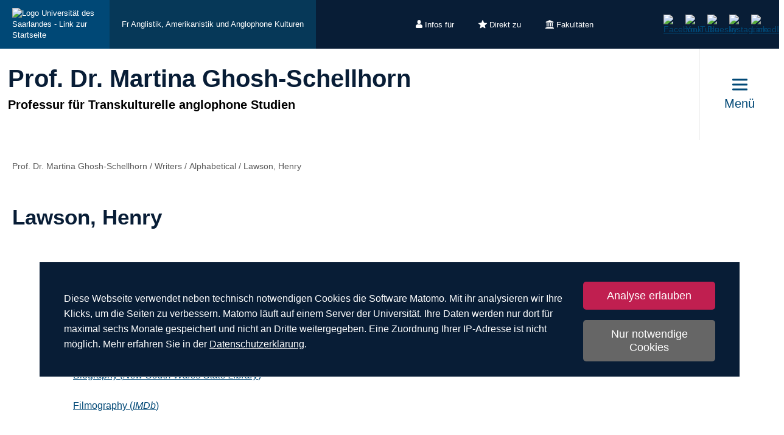

--- FILE ---
content_type: text/html; charset=utf-8
request_url: https://www.uni-saarland.de/lehrstuhl/ghosh-schellhorn/writers/alphabetical/lawson-henry.html
body_size: 11554
content:
<!DOCTYPE html>
<html lang="de">
<head>

<meta charset="utf-8">
<!-- 
	This website is powered by TYPO3 - inspiring people to share!
	TYPO3 is a free open source Content Management Framework initially created by Kasper Skaarhoj and licensed under GNU/GPL.
	TYPO3 is copyright 1998-2026 of Kasper Skaarhoj. Extensions are copyright of their respective owners.
	Information and contribution at https://typo3.org/
-->

<base href="https://www.uni-saarland.de">

<title>Lawson, Henry | Prof. Dr. Martina Ghosh-Schellhorn | Universität des Saarlandes</title>
<meta http-equiv="x-ua-compatible" content="IE=edge">
<meta name="generator" content="TYPO3 CMS">
<meta name="viewport" content="width=device-width, initial-scale=1, viewport-fit=cover">
<meta name="robots" content="index,follow">
<meta name="author" content="Universität des Saarlandes">
<meta property="og:title" content="Lawson, Henry">
<meta name="twitter:card" content="summary">
<meta name="apple-mobile-web-app-capable" content="no">

<script nonce=''>
            window.dataLayer = window.dataLayer || [];
            function gtag(){dataLayer.push(arguments);}
    
            gtag('consent', 'default', {
              'ad_storage': 'denied',
              'ad_user_data': 'denied',
              'ad_personalization': 'denied',
              'analytics_storage': 'denied'
            });
            </script>
            
<script id="om-cookie-consent" type="application/json">{"group-1":{"gtm":"matomo","cookie-1":{"body":["<!-- Matomo -->\n<script>\n   function isCorrectEnvironment() {\n       return window.TYPO3_ENV === 'Development\/Staging' || window.TYPO3_ENV === 'Development\/V12';\n   }\n  \n   if (!isCorrectEnvironment()) {\n       var _paq = window._paq = window._paq || [];\n           \/* tracker methods like \"setCustomDimension\" should be called before \"trackPageView\" *\/\n       _paq.push(['trackPageView']);\n       _paq.push(['enableLinkTracking']);\n       (function() {\n           var u=\"https:\/\/statistics.uni-saarland.de\/\";\n           _paq.push(['setTrackerUrl', u+'matomo.php']);\n           _paq.push(['setSiteId', '1']);\n           var d=document, g=d.createElement('script'), s=d.getElementsByTagName('script')[0];\n           g.async=true; g.src=u+'matomo.js'; s.parentNode.insertBefore(g,s);\n       })();\n   }\n   \n   if (isCorrectEnvironment()) {\n       var omCookieScript = document.getElementById('om-cookie-consent');\n       if (omCookieScript) {\n           omCookieScript.parentNode.removeChild(omCookieScript);\n       }\n   }\n<\/script>\n<!-- End Matomo Code -->"]}}}</script>
<link rel="preload" href="/typo3conf/ext/uni_saarland/Resources/Public/Fonts/Open-sans/OpenSans-Regular.woff2"
      as="font" type="font/woff2" crossorigin="anonymous">
<link rel="preload" href="/typo3conf/ext/uni_saarland/Resources/Public/Fonts/Open-sans/OpenSans-SemiBold.woff2"
      as="font" type="font/woff2" crossorigin="anonymous">
<link rel="preload" href="/typo3conf/ext/uni_saarland/Resources/Public/Fonts/Open-sans/OpenSans-ExtraBold.woff2"
      as="font" type="font/woff2" crossorigin="anonymous">
  
<link rel="preload" href="/typo3conf/ext/uni_saarland/Resources/Public/Fonts/Saarland-Icons/saarland-icons.woff"
      as="font" type="font/woff" crossorigin="anonymous">
      <link rel="icon" href="/typo3conf/ext/uni_saarland/Resources/Public/Icons/Favicon/favicon.ico">
      <link rel="apple-touch-icon" sizes="180x180" href="/typo3conf/ext/uni_saarland/Resources/Public/Icons/Favicon/apple-touch-icon.png">
      <link rel="icon" type="image/png" sizes="32x32" href="/typo3conf/ext/uni_saarland/Resources/Public/Icons/Favicon/favicon-32x32.png">
      <link rel="icon" type="image/png" sizes="16x16" href="/typo3conf/ext/uni_saarland/Resources/Public/Icons/Favicon/favicon-16x16.png">
      <link rel="manifest" href="/manifest.json">
      <link rel="mask-icon" href="/typo3conf/ext/uni_saarland/Resources/Public/Icons/Favicon/safari-pinned-tab.svg">
      <meta name="msapplication-TileColor" content="#da532c">
      <link rel="msapplication-config" href="/typo3conf/ext/uni_saarland/Resources/Public/Icons/Favicon/browserconfig.xml">
      <meta name="theme-color" content="#ffffff">
<link rel="canonical" href="https://www.uni-saarland.de/lehrstuhl/ghosh-schellhorn/writers/alphabetical/lawson-henry.html"/>


<link rel="stylesheet" href="/typo3temp/assets/css/style.css?1769146212" media="all" outputstyle="compressed" formatter="WapplerSystems\WsScss\Formatter\Autoprefixer">



<script src="/typo3temp/assets/compressed/merged-573e20a1e08b0eff4bfbd97626f00123.js?1757566100"></script>

<!--###POSTJSMARKER###-->
</head>
<body>

    <div id="skiplinks">
    <a href="/lehrstuhl/ghosh-schellhorn/writers/alphabetical/lawson-henry.html#content" class="sr-only sr-only-focusable">Zum Inhalt springen</a>
    <a class="sr-only sr-only-focusable" href="/suche.html">Zur Suche springen</a>
    <a href="/lehrstuhl/ghosh-schellhorn/writers/alphabetical/lawson-henry.html#footer" class="sr-only sr-only-focusable">Zum Fuss der Seite springen</a>
    
</div>
    <div class="head">
        
    

    <header class="header central">
        
    
            <div class="header__top-bar header__top-bar--decentral">
                
    <div class="header__top-bar--back-wrapper">
        <a aria-label="Zur Uni-Startseite" class="header__top-bar--back-button" title="Universität des Saarlandes" href="/start.html">
            <img class="logo--complete" alt="Logo Universität des Saarlandes - Link zur Startseite" src="/typo3conf/ext/uni_saarland/Resources/Public/Images/UdS_Logo_weiss.svg" width="408" height="163" />
        </a>
        
            <a href="/fachrichtung/anglistik.html" class="header__top-bar--back-button dark">Fr Anglistik, Amerikanistik und Anglophone Kulturen</a>
        
    </div>

                
	
		<ul class="header__top-bar--meta-nav">
			
				
						<li class="header__top-bar--meta-nav-item meta-nav__has-sub">
							<a href="/meta/infos-fuer.html">
								<img src="/fileadmin/upload/admin/info.svg" width="11" height="14" alt="" />Infos für
							</a>
							<ul class="header__top-bar--meta-nav-submenu">
								
									
											<li><a href="/studium/orientierung.html">Studieninteressierte</a></li>
										
								
									
											<li><a href="/studieren/studienbeginn.html">Erstsemester</a></li>
										
								
									
											<li><a href="/studium/organisation.html">Studierende</a></li>
										
								
									
											<li><a href="/studium/orientierung/schueler.html">Schülerinnen &amp; Schüler</a></li>
										
								
									
											<li><a href="/universitaet/aktuell.html">Presse</a></li>
										
								
									
											<li><a href="/forschung/kultur.html">Unternehmen</a></li>
										
								
									
											<li><a href="/global/alumni.html">Alumni</a></li>
										
								
									
											<li><a href="/intern.html">Uni-Beschäftigte</a></li>
										
								
							</ul>
						</li>
					
			
				
						<li class="header__top-bar--meta-nav-item meta-nav__has-sub">
							<a href="/meta/direkt-zu.html">
								<img src="/fileadmin/upload/admin/stern.svg" width="14" height="14" alt="" />Direkt zu
							</a>
							<ul class="header__top-bar--meta-nav-submenu">
								
									
											<li><a href="/studium/angebot.html">Studienangebot</a></li>
										
								
									
											<li><a href="/studium/bewerbung.html">Bewerben &amp; Einschreiben</a></li>
										
								
									
											<li><a href="/studium/organisation.html">Studienorganisation</a></li>
										
								
									
											<li><a target="_blank" href="https://moodle.uni-saarland.de/" rel="noreferrer">Moodle</a></li>
										
								
									
											<li><a href="/einrichtung/hochschulsport.html">Hochschulsport</a></li>
										
								
									
											<li><a href="/einrichtung/zell.html">Gasthörerstudium</a></li>
										
								
									
											<li><a href="/dezernat/p.html">Personalabteilung</a></li>
										
								
									
											<li><a href="/verwaltung/stellen.html">Stellenausschreibungen</a></li>
										
								
									
											<li><a target="_blank" href="https://unisaarlandde.sharepoint.com/" rel="noreferrer">Intranet (SharePoint)</a></li>
										
								
							</ul>
						</li>
					
			
				
						<li class="header__top-bar--meta-nav-item meta-nav__has-sub">
							<a href="/meta/fakultaeten.html">
								<img src="/fileadmin/upload/admin/fak.svg" width="14" height="14" alt="" />Fakultäten
							</a>
							<ul class="header__top-bar--meta-nav-submenu">
								
									
											<li><a href="/universitaet/organisation/fakultaeten.html">Alle Fakultäten</a></li>
										
								
									
											<li><a href="/fakultaet/hw.html">Fakultät HW</a></li>
										
								
									
											<li><a href="/fakultaet/m.html">Fakultät M</a></li>
										
								
									
											<li><a href="/fakultaet/mi.html">Fakultät MI</a></li>
										
								
									
											<li><a href="/fakultaet/nt.html">Fakultät NT</a></li>
										
								
									
											<li><a href="/fakultaet/p.html">Fakultät P</a></li>
										
								
									
											<li><a href="/fakultaet/r.html">Fakultät R</a></li>
										
								
							</ul>
						</li>
					
			
		</ul>
	

                
    <a aria-label="Suche starten" class="header__top-bar--search-icon" href="/suche.html">
    </a>

                



                
    
    <ul class="header__top-bar--socialmedia">
        
            
                <li>
                    <a title="Facebook" target="_blank" href="https://www.facebook.com/Saarland.University">
                        <img alt="Facebook" src="/typo3conf/ext/uni_saarland/Resources/Public/Icons/facebook.svg" width="8" height="16" />
                    </a>
                </li>
            
        
            
                <li>
                    <a title="YouTube" target="_blank" href="https://www.youtube.com/user/SaarlandUni">
                        <img alt="YouTube" src="/typo3conf/ext/uni_saarland/Resources/Public/Icons/youtube.svg" width="22" height="16" />
                    </a>
                </li>
            
        
            
                <li>
                    <a title="Bluesky" target="_blank" href="https://bsky.app/profile/uni-saarland.de">
                        <img alt="Bluesky" src="/typo3conf/ext/uni_saarland/Resources/Public/Icons/bluesky.svg" width="19" height="16" />
                    </a>
                </li>
            
        
            
                <li>
                    <a title="Instagram" target="_blank" href="https://www.instagram.com/uni_saarland/">
                        <img alt="Instagram" src="/typo3conf/ext/uni_saarland/Resources/Public/Icons/Instagram.svg" width="16" height="16" />
                    </a>
                </li>
            
        
            
                <li>
                    <a title="LinkedIn" target="_blank" href="https://de.linkedin.com/school/saarland-university/">
                        <img alt="LinkedIn" src="/typo3conf/ext/uni_saarland/Resources/Public/Icons/linkedin.svg" width="16" height="16" />
                    </a>
                </li>
            
        
    </ul>

            </div>
        

        
                
    <div class="header__main-bar">
        <div class="header__main-bar--logo-title-wrapper">
            
    
    <div class="header__main-bar--keinlogo header__main-bar--keinlogo--decentralized">
        <span></span>
    </div>

            
                <div class="header__main-bar--title">
                    <a href="/lehrstuhl/ghosh-schellhorn.html">
                        <p class="h1">Prof. Dr. Martina Ghosh-Schellhorn</p>
                        <p class="h4">Professur für Transkulturelle anglophone Studien</p>
                    </a>
                </div>
            
        </div>
        
                <a href="#" class="burgericon burgericon--decentralized">
                    <div class="burgericon__button not-active">
                        <div class="icons">
                            <span></span>
                            <span></span>
                            <span></span>
                        </div>
                        <span class="title">Menü</span>
                    </div>
                </a>
            
        <div class="menu-layer">
    <button class="menu-layer__close-button" tabindex="0" title="Menü schließen" aria-label="Menü schließen" aria-haspopup="menu">&nbsp;</button>
     <div class="menu-layer__content-wrapper">
            <div class="menu-layer__top-navigation">
                <div class="menu-layer__left-content"></div>
                <div class="menu-layer__mid-content">
                    <div class="menu-layer__second-level-wrapper menu-layer__second-level-wrapper--open">
                        <div class="grid">
                            
                                <div class="grid__column grid__column--xs-3">
                                    <div class="menu-layer__menu-block menu-block no-sub">
                                        <ul class="menu-block__list-lvl-2">
                                            <li class="menu-block__lvl-2-item ">
                                                <a href="/lehrstuhl/ghosh-schellhorn/tas-transcultural-anglophone-studies.html" title="TAS - Transcultural Anglophone Studies" class="menu-block__lvl-2-link">
                                                    TAS - Transcultural Anglophone Studies
                                                </a>
                                                <hr class="menu-block__hr" />
                                                
                                            </li>
                                        </ul>
                                    </div>
                                </div>
                            
                                <div class="grid__column grid__column--xs-3">
                                    <div class="menu-layer__menu-block menu-block no-sub">
                                        <ul class="menu-block__list-lvl-2">
                                            <li class="menu-block__lvl-2-item ">
                                                <a href="/lehrstuhl/ghosh-schellhorn/about-tas.html" title="About TAS" class="menu-block__lvl-2-link">
                                                    About TAS
                                                </a>
                                                <hr class="menu-block__hr" />
                                                
                                            </li>
                                        </ul>
                                    </div>
                                </div>
                            
                                <div class="grid__column grid__column--xs-3">
                                    <div class="menu-layer__menu-block menu-block no-sub">
                                        <ul class="menu-block__list-lvl-2">
                                            <li class="menu-block__lvl-2-item ">
                                                <a href="/lehrstuhl/ghosh-schellhorn/news.html" title="News" class="menu-block__lvl-2-link">
                                                    News
                                                </a>
                                                <hr class="menu-block__hr" />
                                                
                                            </li>
                                        </ul>
                                    </div>
                                </div>
                            
                                <div class="grid__column grid__column--xs-3">
                                    <div class="menu-layer__menu-block menu-block ">
                                        <ul class="menu-block__list-lvl-2">
                                            <li class="menu-block__lvl-2-item  menu-block__lvl-2-item--has-sub">
                                                <a href="/lehrstuhl/ghosh-schellhorn/people.html" title="People" class="menu-block__lvl-2-link">
                                                    People
                                                </a>
                                                <hr class="menu-block__hr" />
                                                
                                                    <ul class="menu-block__list-lvl-3">
                                                        
                                                            <li class="menu-block__lvl-3-item ">
                                                                <a href="/lehrstuhl/ghosh-schellhorn/people/alumni.html" title="Alumni" class="menu-block__lvl-3-link">
                                                                    Alumni
                                                                </a>
                                                            </li>
                                                        
                                                            <li class="menu-block__lvl-3-item ">
                                                                <a href="/lehrstuhl/ghosh-schellhorn/people/research-activities.html" title="Research Activities" class="menu-block__lvl-3-link">
                                                                    Research Activities
                                                                </a>
                                                            </li>
                                                        
                                                    </ul>
                                                
                                            </li>
                                        </ul>
                                    </div>
                                </div>
                            
                                <div class="grid__column grid__column--xs-3">
                                    <div class="menu-layer__menu-block menu-block ">
                                        <ul class="menu-block__list-lvl-2">
                                            <li class="menu-block__lvl-2-item  menu-block__lvl-2-item--has-sub">
                                                <a href="/lehrstuhl/ghosh-schellhorn/publications.html" title="Publications" class="menu-block__lvl-2-link">
                                                    Publications
                                                </a>
                                                <hr class="menu-block__hr" />
                                                
                                                    <ul class="menu-block__list-lvl-3">
                                                        
                                                            <li class="menu-block__lvl-3-item ">
                                                                <a href="/lehrstuhl/ghosh-schellhorn/publications/articles-reviews-interviews.html" title="Articles, Reviews, Interviews" class="menu-block__lvl-3-link">
                                                                    Articles, Reviews, Interviews
                                                                </a>
                                                            </li>
                                                        
                                                            <li class="menu-block__lvl-3-item ">
                                                                <a href="/lehrstuhl/ghosh-schellhorn/publications/online-bibliography.html" title="Online Bibliography" class="menu-block__lvl-3-link">
                                                                    Online Bibliography
                                                                </a>
                                                            </li>
                                                        
                                                    </ul>
                                                
                                            </li>
                                        </ul>
                                    </div>
                                </div>
                            
                                <div class="grid__column grid__column--xs-3">
                                    <div class="menu-layer__menu-block menu-block ">
                                        <ul class="menu-block__list-lvl-2">
                                            <li class="menu-block__lvl-2-item  menu-block__lvl-2-item--has-sub">
                                                <a href="/lehrstuhl/ghosh-schellhorn/your-studies.html" title="Your Studies" class="menu-block__lvl-2-link">
                                                    Your Studies
                                                </a>
                                                <hr class="menu-block__hr" />
                                                
                                                    <ul class="menu-block__list-lvl-3">
                                                        
                                                            <li class="menu-block__lvl-3-item ">
                                                                <a href="/lehrstuhl/ghosh-schellhorn/your-studies/courses.html" title="Courses" class="menu-block__lvl-3-link">
                                                                    Courses
                                                                </a>
                                                            </li>
                                                        
                                                            <li class="menu-block__lvl-3-item  menu-block__lvl-3-item--has-sub">
                                                                <a href="/lehrstuhl/ghosh-schellhorn/your-studies/past-courses.html" title="Past Courses" class="menu-block__lvl-3-link">
                                                                    Past Courses
                                                                </a>
                                                            </li>
                                                        
                                                            <li class="menu-block__lvl-3-item ">
                                                                <a href="/lehrstuhl/ghosh-schellhorn/your-studies/documents.html" title="Documents" class="menu-block__lvl-3-link">
                                                                    Documents
                                                                </a>
                                                            </li>
                                                        
                                                            <li class="menu-block__lvl-3-item ">
                                                                <a href="/lehrstuhl/ghosh-schellhorn/your-studies/study-skills.html" title="Study Skills" class="menu-block__lvl-3-link">
                                                                    Study Skills
                                                                </a>
                                                            </li>
                                                        
                                                            <li class="menu-block__lvl-3-item ">
                                                                <a href="/lehrstuhl/ghosh-schellhorn/your-studies/going-abroad.html" title="Going Abroad" class="menu-block__lvl-3-link">
                                                                    Going Abroad
                                                                </a>
                                                            </li>
                                                        
                                                            <li class="menu-block__lvl-3-item ">
                                                                <a href="/lehrstuhl/ghosh-schellhorn/your-studies/scholarly-research.html" title="Scholarly Research" class="menu-block__lvl-3-link">
                                                                    Scholarly Research
                                                                </a>
                                                            </li>
                                                        
                                                    </ul>
                                                
                                            </li>
                                        </ul>
                                    </div>
                                </div>
                            
                                <div class="grid__column grid__column--xs-3">
                                    <div class="menu-layer__menu-block menu-block ">
                                        <ul class="menu-block__list-lvl-2">
                                            <li class="menu-block__lvl-2-item  menu-block__lvl-2-item--has-sub">
                                                <a href="/lehrstuhl/ghosh-schellhorn/tas-materials-for-researchers.html" title="TAS Materials for Researchers" class="menu-block__lvl-2-link">
                                                    TAS Materials for Researchers
                                                </a>
                                                <hr class="menu-block__hr" />
                                                
                                                    <ul class="menu-block__list-lvl-3">
                                                        
                                                            <li class="menu-block__lvl-3-item ">
                                                                <a href="/lehrstuhl/ghosh-schellhorn/tas-materials-for-researchers/audiovisual-resources.html" title="Audiovisual Resources" class="menu-block__lvl-3-link">
                                                                    Audiovisual Resources
                                                                </a>
                                                            </li>
                                                        
                                                            <li class="menu-block__lvl-3-item ">
                                                                <a href="/lehrstuhl/ghosh-schellhorn/tas-materials-for-researchers/dictionaries.html" title="Dictionaries" class="menu-block__lvl-3-link">
                                                                    Dictionaries
                                                                </a>
                                                            </li>
                                                        
                                                            <li class="menu-block__lvl-3-item ">
                                                                <a href="/lehrstuhl/ghosh-schellhorn/tas-materials-for-researchers/journals.html" title="Journals" class="menu-block__lvl-3-link">
                                                                    Journals
                                                                </a>
                                                            </li>
                                                        
                                                            <li class="menu-block__lvl-3-item ">
                                                                <a href="/lehrstuhl/ghosh-schellhorn/tas-materials-for-researchers/images.html" title="Images" class="menu-block__lvl-3-link">
                                                                    Images
                                                                </a>
                                                            </li>
                                                        
                                                            <li class="menu-block__lvl-3-item ">
                                                                <a href="/lehrstuhl/ghosh-schellhorn/tas-materials-for-researchers/literature-culture.html" title="Literature &amp; Culture" class="menu-block__lvl-3-link">
                                                                    Literature &amp; Culture
                                                                </a>
                                                            </li>
                                                        
                                                            <li class="menu-block__lvl-3-item ">
                                                                <a href="/lehrstuhl/ghosh-schellhorn/tas-materials-for-researchers/reference-portals.html" title="Reference Portals" class="menu-block__lvl-3-link">
                                                                    Reference Portals
                                                                </a>
                                                            </li>
                                                        
                                                            <li class="menu-block__lvl-3-item ">
                                                                <a href="/lehrstuhl/ghosh-schellhorn/tas-materials-for-researchers/researching-tas.html" title="Researching TAS" class="menu-block__lvl-3-link">
                                                                    Researching TAS
                                                                </a>
                                                            </li>
                                                        
                                                            <li class="menu-block__lvl-3-item ">
                                                                <a href="/lehrstuhl/ghosh-schellhorn/tas-materials-for-researchers/social-sciences.html" title="Social Sciences" class="menu-block__lvl-3-link">
                                                                    Social Sciences
                                                                </a>
                                                            </li>
                                                        
                                                            <li class="menu-block__lvl-3-item ">
                                                                <a href="/lehrstuhl/ghosh-schellhorn/tas-materials-for-researchers/slavery.html" title="Slavery" class="menu-block__lvl-3-link">
                                                                    Slavery
                                                                </a>
                                                            </li>
                                                        
                                                    </ul>
                                                
                                            </li>
                                        </ul>
                                    </div>
                                </div>
                            
                                <div class="grid__column grid__column--xs-3">
                                    <div class="menu-layer__menu-block menu-block ">
                                        <ul class="menu-block__list-lvl-2">
                                            <li class="menu-block__lvl-2-item  menu-block__lvl-2-item--has-sub menu-block__lvl-2-item--active">
                                                <a href="/lehrstuhl/ghosh-schellhorn/writers.html" title="Writers" class="menu-block__lvl-2-link">
                                                    Writers
                                                </a>
                                                <hr class="menu-block__hr" />
                                                
                                                    <ul class="menu-block__list-lvl-3">
                                                        
                                                            <li class="menu-block__lvl-3-item  menu-block__lvl-3-item--has-sub menu-block__lvl-3-item--active">
                                                                <a href="/lehrstuhl/ghosh-schellhorn/writers/alphabetical.html" title="Alphabetical" class="menu-block__lvl-3-link">
                                                                    Alphabetical
                                                                </a>
                                                            </li>
                                                        
                                                    </ul>
                                                
                                            </li>
                                        </ul>
                                    </div>
                                </div>
                            
                                <div class="grid__column grid__column--xs-3">
                                    <div class="menu-layer__menu-block menu-block ">
                                        <ul class="menu-block__list-lvl-2">
                                            <li class="menu-block__lvl-2-item  menu-block__lvl-2-item--has-sub">
                                                <a href="/lehrstuhl/ghosh-schellhorn/projects.html" title="Projects" class="menu-block__lvl-2-link">
                                                    Projects
                                                </a>
                                                <hr class="menu-block__hr" />
                                                
                                                    <ul class="menu-block__list-lvl-3">
                                                        
                                                            <li class="menu-block__lvl-3-item ">
                                                                <a href="/lehrstuhl/ghosh-schellhorn/projects/british-government-houses.html" title="British Government Houses" class="menu-block__lvl-3-link">
                                                                    British Government Houses
                                                                </a>
                                                            </li>
                                                        
                                                            <li class="menu-block__lvl-3-item ">
                                                                <a href="/lehrstuhl/ghosh-schellhorn/projects/transcultural-knowledges.html" title="Transcultural Knowledges" class="menu-block__lvl-3-link">
                                                                    Transcultural Knowledges
                                                                </a>
                                                            </li>
                                                        
                                                            <li class="menu-block__lvl-3-item ">
                                                                <a href="/lehrstuhl/ghosh-schellhorn/projects/transcultura-network.html" title="Transcultura Network" class="menu-block__lvl-3-link">
                                                                    Transcultura Network
                                                                </a>
                                                            </li>
                                                        
                                                    </ul>
                                                
                                            </li>
                                        </ul>
                                    </div>
                                </div>
                            
                                <div class="grid__column grid__column--xs-3">
                                    <div class="menu-layer__menu-block menu-block ">
                                        <ul class="menu-block__list-lvl-2">
                                            <li class="menu-block__lvl-2-item  menu-block__lvl-2-item--has-sub">
                                                <a href="/lehrstuhl/ghosh-schellhorn/archive.html" title="Archive" class="menu-block__lvl-2-link">
                                                    Archive
                                                </a>
                                                <hr class="menu-block__hr" />
                                                
                                                    <ul class="menu-block__list-lvl-3">
                                                        
                                                            <li class="menu-block__lvl-3-item ">
                                                                <a href="/lehrstuhl/ghosh-schellhorn/archive/associations.html" title="Associations" class="menu-block__lvl-3-link">
                                                                    Associations
                                                                </a>
                                                            </li>
                                                        
                                                            <li class="menu-block__lvl-3-item ">
                                                                <a href="/lehrstuhl/ghosh-schellhorn/archive/reading-list.html" title="Reading List" class="menu-block__lvl-3-link">
                                                                    Reading List
                                                                </a>
                                                            </li>
                                                        
                                                            <li class="menu-block__lvl-3-item ">
                                                                <a href="/lehrstuhl/ghosh-schellhorn/archive/dr-soenke-zehle.html" title="Dr. Soenke Zehle" class="menu-block__lvl-3-link">
                                                                    Dr. Soenke Zehle
                                                                </a>
                                                            </li>
                                                        
                                                            <li class="menu-block__lvl-3-item ">
                                                                <a href="/lehrstuhl/ghosh-schellhorn/archive/excursions.html" title="Excursions" class="menu-block__lvl-3-link">
                                                                    Excursions
                                                                </a>
                                                            </li>
                                                        
                                                            <li class="menu-block__lvl-3-item ">
                                                                <a href="/lehrstuhl/ghosh-schellhorn/archive/afrikanische-filmtage.html" title="Afrikanische Filmtage" class="menu-block__lvl-3-link">
                                                                    Afrikanische Filmtage
                                                                </a>
                                                            </li>
                                                        
                                                            <li class="menu-block__lvl-3-item ">
                                                                <a href="/lehrstuhl/ghosh-schellhorn/archive/peripheral-centres-central-peripheries.html" title="Peripheral Centres - Central Peripheries" class="menu-block__lvl-3-link">
                                                                    Peripheral Centres - Central Peripheries
                                                                </a>
                                                            </li>
                                                        
                                                            <li class="menu-block__lvl-3-item  menu-block__lvl-3-item--has-sub">
                                                                <a href="/lehrstuhl/ghosh-schellhorn/archive/transcultural-media-studies-project.html" title="Transcultural Media Studies Project" class="menu-block__lvl-3-link">
                                                                    Transcultural Media Studies Project
                                                                </a>
                                                            </li>
                                                        
                                                            <li class="menu-block__lvl-3-item  menu-block__lvl-3-item--has-sub">
                                                                <a href="/lehrstuhl/ghosh-schellhorn/archive/guest-lecturers-fellows.html" title="Guest Lecturers &amp; Fellows" class="menu-block__lvl-3-link">
                                                                    Guest Lecturers &amp; Fellows
                                                                </a>
                                                            </li>
                                                        
                                                            <li class="menu-block__lvl-3-item ">
                                                                <a href="/lehrstuhl/ghosh-schellhorn/archive/list-of-tutors.html" title="List of Tutors" class="menu-block__lvl-3-link">
                                                                    List of Tutors
                                                                </a>
                                                            </li>
                                                        
                                                            <li class="menu-block__lvl-3-item ">
                                                                <a href="/lehrstuhl/ghosh-schellhorn/archive/leseliste.html" title="Leseliste" class="menu-block__lvl-3-link">
                                                                    Leseliste
                                                                </a>
                                                            </li>
                                                        
                                                            <li class="menu-block__lvl-3-item  menu-block__lvl-3-item--has-sub">
                                                                <a href="/lehrstuhl/ghosh-schellhorn/archive/tas-datenbank.html" title="TAS Datenbank" class="menu-block__lvl-3-link">
                                                                    TAS Datenbank
                                                                </a>
                                                            </li>
                                                        
                                                            <li class="menu-block__lvl-3-item  menu-block__lvl-3-item--has-sub">
                                                                <a href="/lehrstuhl/ghosh-schellhorn/archive/countries.html" title="Countries" class="menu-block__lvl-3-link">
                                                                    Countries
                                                                </a>
                                                            </li>
                                                        
                                                    </ul>
                                                
                                            </li>
                                        </ul>
                                    </div>
                                </div>
                            
                                <div class="grid__column grid__column--xs-3">
                                    <div class="menu-layer__menu-block menu-block no-sub">
                                        <ul class="menu-block__list-lvl-2">
                                            <li class="menu-block__lvl-2-item ">
                                                <a href="https://www.uni-saarland.de/fachrichtung/anglistik.html" title="...to the Department of English at Saarland University" class="menu-block__lvl-2-link">
                                                    ...to the Department of English at Saarland University
                                                </a>
                                                <hr class="menu-block__hr" />
                                                
                                            </li>
                                        </ul>
                                    </div>
                                </div>
                            
                        </div>
                    </div>
                </div>
                <div class="menu-layer__right-content"></div>
            </div>
        </div>
    </div>
    
        
    
    <div class="mobile-menu-layer mobile-menu-layer--decentralized">
        <div class="mobile-menu-layer__content-wrapper">
            <div class="mobile-menu-layer__lang-switch-wrapper">
                



            </div>
            <div class="mobile-menu-layer__meta-buttons-wrapper">
                
    
        <ul class="mobile-meta-nav">
            
                <li class="mobile-meta-nav__item">
                    <a class="mobile-meta-nav__link" href="/meta/infos-fuer.html">
                        
                                <div class="mobile-meta-nav__link-icon">
                                    <img src="/fileadmin/upload/admin/info.svg" width="30" height="30" alt="" />
                                </div>
                                <span class="mobile-meta-nav__link-title">
                                    Infos für
                                </span>
                            
                    </a>
                </li>
            
                <li class="mobile-meta-nav__item">
                    <a class="mobile-meta-nav__link" href="/meta/direkt-zu.html">
                        
                                <div class="mobile-meta-nav__link-icon">
                                    <img src="/fileadmin/upload/admin/stern.svg" width="30" height="30" alt="" />
                                </div>
                                <span class="mobile-meta-nav__link-title">
                                    Direkt zu
                                </span>
                            
                    </a>
                </li>
            
                <li class="mobile-meta-nav__item">
                    <a class="mobile-meta-nav__link" href="/meta/fakultaeten.html">
                        
                                <div class="mobile-meta-nav__link-icon">
                                    <img src="/fileadmin/upload/admin/fak.svg" width="30" height="30" alt="" />
                                </div>
                                <span class="mobile-meta-nav__link-title">
                                    Fakultäten
                                </span>
                            
                    </a>
                </li>
            
            <li class="mobile-meta-nav__item">
                <a class="mobile-meta-nav__link" href="/suche.html">
                    <div class="mobile-meta-nav__link-icon">
                        <img src="/typo3conf/ext/uni_saarland/Resources/Public/Icons/Suche-White.svg" width="30" height="30" alt="" />
                    </div>
                    <span class="mobile-meta-nav__link-title">
                        Suche
                    </span>
                </a>
            </li>
        </ul>
    

            </div>
            <div class="mobile-menu-layer__navivation-wrapper">
                
    <div class="mobilemenu-wrapper">
        <nav id="mobile-menu">
            <ul class="mobilemenu-list">
                
                    <li class="mobilemenu-list__item">

                        
                                <a class="mobilemenu-list__link mobilemenu-list__link--no-sub" href="/lehrstuhl/ghosh-schellhorn/tas-transcultural-anglophone-studies.html" title="TAS - Transcultural Anglophone Studies">TAS - Transcultural Anglophone Studies</a>
                            
                    </li>
                
                    <li class="mobilemenu-list__item">

                        
                                <a class="mobilemenu-list__link mobilemenu-list__link--no-sub" href="/lehrstuhl/ghosh-schellhorn/about-tas.html" title="About TAS">About TAS</a>
                            
                    </li>
                
                    <li class="mobilemenu-list__item">

                        
                                <a class="mobilemenu-list__link mobilemenu-list__link--no-sub" href="/lehrstuhl/ghosh-schellhorn/news.html" title="News">News</a>
                            
                    </li>
                
                    <li class="mobilemenu-list__item">

                        
                                <a class="mobilemenu-list__link" href="/lehrstuhl/ghosh-schellhorn/people.html" title="People">People</a>
                                
    <ul class="mobilemenu-list">
        <li class="mobilemenu-list__item mobilemenu-list__title">
            <a class="mobilemenu-list__link mobilemenu-list__link--mobile" href="/lehrstuhl/ghosh-schellhorn/people.html" title="People">
            <span>People</span>
            </a>
        </li>
        
            <li class="mobilemenu-list__item">
                <a class="mobilemenu-list__link mobilemenu-list__link--mobile" href="/lehrstuhl/ghosh-schellhorn/people/alumni.html" title="Alumni">Alumni</a>
            </li>
        
            <li class="mobilemenu-list__item">
                <a class="mobilemenu-list__link mobilemenu-list__link--mobile" href="/lehrstuhl/ghosh-schellhorn/people/research-activities.html" title="Research Activities">Research Activities</a>
            </li>
        
    </ul>

                            
                    </li>
                
                    <li class="mobilemenu-list__item">

                        
                                <a class="mobilemenu-list__link" href="/lehrstuhl/ghosh-schellhorn/publications.html" title="Publications">Publications</a>
                                
    <ul class="mobilemenu-list">
        <li class="mobilemenu-list__item mobilemenu-list__title">
            <a class="mobilemenu-list__link mobilemenu-list__link--mobile" href="/lehrstuhl/ghosh-schellhorn/publications.html" title="Publications">
            <span>Publications</span>
            </a>
        </li>
        
            <li class="mobilemenu-list__item">
                <a class="mobilemenu-list__link mobilemenu-list__link--mobile" href="/lehrstuhl/ghosh-schellhorn/publications/articles-reviews-interviews.html" title="Articles, Reviews, Interviews">Articles, Reviews, Interviews</a>
            </li>
        
            <li class="mobilemenu-list__item">
                <a class="mobilemenu-list__link mobilemenu-list__link--mobile" href="/lehrstuhl/ghosh-schellhorn/publications/online-bibliography.html" title="Online Bibliography">Online Bibliography</a>
            </li>
        
    </ul>

                            
                    </li>
                
                    <li class="mobilemenu-list__item">

                        
                                <a class="mobilemenu-list__link" href="/lehrstuhl/ghosh-schellhorn/your-studies.html" title="Your Studies">Your Studies</a>
                                
    <ul class="mobilemenu-list">
        <li class="mobilemenu-list__item mobilemenu-list__title">
            <a class="mobilemenu-list__link mobilemenu-list__link--mobile" href="/lehrstuhl/ghosh-schellhorn/your-studies.html" title="Your Studies">
            <span>Your Studies</span>
            </a>
        </li>
        
            <li class="mobilemenu-list__item">
                <a class="mobilemenu-list__link mobilemenu-list__link--mobile" href="/lehrstuhl/ghosh-schellhorn/your-studies/courses.html" title="Courses">Courses</a>
            </li>
        
            <li class="mobilemenu-list__item">
                <a class="mobilemenu-list__link mobilemenu-list__link--mobile" href="/lehrstuhl/ghosh-schellhorn/your-studies/past-courses.html" title="Past Courses">Past Courses</a>
            </li>
        
            <li class="mobilemenu-list__item">
                <a class="mobilemenu-list__link mobilemenu-list__link--mobile" href="/lehrstuhl/ghosh-schellhorn/your-studies/documents.html" title="Documents">Documents</a>
            </li>
        
            <li class="mobilemenu-list__item">
                <a class="mobilemenu-list__link mobilemenu-list__link--mobile" href="/lehrstuhl/ghosh-schellhorn/your-studies/study-skills.html" title="Study Skills">Study Skills</a>
            </li>
        
            <li class="mobilemenu-list__item">
                <a class="mobilemenu-list__link mobilemenu-list__link--mobile" href="/lehrstuhl/ghosh-schellhorn/your-studies/going-abroad.html" title="Going Abroad">Going Abroad</a>
            </li>
        
            <li class="mobilemenu-list__item">
                <a class="mobilemenu-list__link mobilemenu-list__link--mobile" href="/lehrstuhl/ghosh-schellhorn/your-studies/scholarly-research.html" title="Scholarly Research">Scholarly Research</a>
            </li>
        
    </ul>

                            
                    </li>
                
                    <li class="mobilemenu-list__item">

                        
                                <a class="mobilemenu-list__link" href="/lehrstuhl/ghosh-schellhorn/tas-materials-for-researchers.html" title="TAS Materials for Researchers">TAS Materials for Researchers</a>
                                
    <ul class="mobilemenu-list">
        <li class="mobilemenu-list__item mobilemenu-list__title">
            <a class="mobilemenu-list__link mobilemenu-list__link--mobile" href="/lehrstuhl/ghosh-schellhorn/tas-materials-for-researchers.html" title="TAS Materials for Researchers">
            <span>TAS Materials for Researchers</span>
            </a>
        </li>
        
            <li class="mobilemenu-list__item">
                <a class="mobilemenu-list__link mobilemenu-list__link--mobile" href="/lehrstuhl/ghosh-schellhorn/tas-materials-for-researchers/audiovisual-resources.html" title="Audiovisual Resources">Audiovisual Resources</a>
            </li>
        
            <li class="mobilemenu-list__item">
                <a class="mobilemenu-list__link mobilemenu-list__link--mobile" href="/lehrstuhl/ghosh-schellhorn/tas-materials-for-researchers/dictionaries.html" title="Dictionaries">Dictionaries</a>
            </li>
        
            <li class="mobilemenu-list__item">
                <a class="mobilemenu-list__link mobilemenu-list__link--mobile" href="/lehrstuhl/ghosh-schellhorn/tas-materials-for-researchers/journals.html" title="Journals">Journals</a>
            </li>
        
            <li class="mobilemenu-list__item">
                <a class="mobilemenu-list__link mobilemenu-list__link--mobile" href="/lehrstuhl/ghosh-schellhorn/tas-materials-for-researchers/images.html" title="Images">Images</a>
            </li>
        
            <li class="mobilemenu-list__item">
                <a class="mobilemenu-list__link mobilemenu-list__link--mobile" href="/lehrstuhl/ghosh-schellhorn/tas-materials-for-researchers/literature-culture.html" title="Literature &amp; Culture">Literature &amp; Culture</a>
            </li>
        
            <li class="mobilemenu-list__item">
                <a class="mobilemenu-list__link mobilemenu-list__link--mobile" href="/lehrstuhl/ghosh-schellhorn/tas-materials-for-researchers/reference-portals.html" title="Reference Portals">Reference Portals</a>
            </li>
        
            <li class="mobilemenu-list__item">
                <a class="mobilemenu-list__link mobilemenu-list__link--mobile" href="/lehrstuhl/ghosh-schellhorn/tas-materials-for-researchers/researching-tas.html" title="Researching TAS">Researching TAS</a>
            </li>
        
            <li class="mobilemenu-list__item">
                <a class="mobilemenu-list__link mobilemenu-list__link--mobile" href="/lehrstuhl/ghosh-schellhorn/tas-materials-for-researchers/social-sciences.html" title="Social Sciences">Social Sciences</a>
            </li>
        
            <li class="mobilemenu-list__item">
                <a class="mobilemenu-list__link mobilemenu-list__link--mobile" href="/lehrstuhl/ghosh-schellhorn/tas-materials-for-researchers/slavery.html" title="Slavery">Slavery</a>
            </li>
        
    </ul>

                            
                    </li>
                
                    <li class="mobilemenu-list__item mobilemenu-list__item--active">

                        
                                <a class="mobilemenu-list__link" href="/lehrstuhl/ghosh-schellhorn/writers.html" title="Writers">Writers</a>
                                
    <ul class="mobilemenu-list">
        <li class="mobilemenu-list__item mobilemenu-list__title">
            <a class="mobilemenu-list__link mobilemenu-list__link--mobile" href="/lehrstuhl/ghosh-schellhorn/writers.html" title="Writers">
            <span>Writers</span>
            </a>
        </li>
        
            <li class="mobilemenu-list__item mobilemenu-list__item--active">
                <a class="mobilemenu-list__link mobilemenu-list__link--mobile" href="/lehrstuhl/ghosh-schellhorn/writers/alphabetical.html" title="Alphabetical">Alphabetical</a>
            </li>
        
    </ul>

                            
                    </li>
                
                    <li class="mobilemenu-list__item">

                        
                                <a class="mobilemenu-list__link" href="/lehrstuhl/ghosh-schellhorn/projects.html" title="Projects">Projects</a>
                                
    <ul class="mobilemenu-list">
        <li class="mobilemenu-list__item mobilemenu-list__title">
            <a class="mobilemenu-list__link mobilemenu-list__link--mobile" href="/lehrstuhl/ghosh-schellhorn/projects.html" title="Projects">
            <span>Projects</span>
            </a>
        </li>
        
            <li class="mobilemenu-list__item">
                <a class="mobilemenu-list__link mobilemenu-list__link--mobile" href="/lehrstuhl/ghosh-schellhorn/projects/british-government-houses.html" title="British Government Houses">British Government Houses</a>
            </li>
        
            <li class="mobilemenu-list__item">
                <a class="mobilemenu-list__link mobilemenu-list__link--mobile" href="/lehrstuhl/ghosh-schellhorn/projects/transcultural-knowledges.html" title="Transcultural Knowledges">Transcultural Knowledges</a>
            </li>
        
            <li class="mobilemenu-list__item">
                <a class="mobilemenu-list__link mobilemenu-list__link--mobile" href="/lehrstuhl/ghosh-schellhorn/projects/transcultura-network.html" title="Transcultura Network">Transcultura Network</a>
            </li>
        
    </ul>

                            
                    </li>
                
                    <li class="mobilemenu-list__item">

                        
                                <a class="mobilemenu-list__link" href="/lehrstuhl/ghosh-schellhorn/archive.html" title="Archive">Archive</a>
                                
    <ul class="mobilemenu-list">
        <li class="mobilemenu-list__item mobilemenu-list__title">
            <a class="mobilemenu-list__link mobilemenu-list__link--mobile" href="/lehrstuhl/ghosh-schellhorn/archive.html" title="Archive">
            <span>Archive</span>
            </a>
        </li>
        
            <li class="mobilemenu-list__item">
                <a class="mobilemenu-list__link mobilemenu-list__link--mobile" href="/lehrstuhl/ghosh-schellhorn/archive/associations.html" title="Associations">Associations</a>
            </li>
        
            <li class="mobilemenu-list__item">
                <a class="mobilemenu-list__link mobilemenu-list__link--mobile" href="/lehrstuhl/ghosh-schellhorn/archive/reading-list.html" title="Reading List">Reading List</a>
            </li>
        
            <li class="mobilemenu-list__item">
                <a class="mobilemenu-list__link mobilemenu-list__link--mobile" href="/lehrstuhl/ghosh-schellhorn/archive/dr-soenke-zehle.html" title="Dr. Soenke Zehle">Dr. Soenke Zehle</a>
            </li>
        
            <li class="mobilemenu-list__item">
                <a class="mobilemenu-list__link mobilemenu-list__link--mobile" href="/lehrstuhl/ghosh-schellhorn/archive/excursions.html" title="Excursions">Excursions</a>
            </li>
        
            <li class="mobilemenu-list__item">
                <a class="mobilemenu-list__link mobilemenu-list__link--mobile" href="/lehrstuhl/ghosh-schellhorn/archive/afrikanische-filmtage.html" title="Afrikanische Filmtage">Afrikanische Filmtage</a>
            </li>
        
            <li class="mobilemenu-list__item">
                <a class="mobilemenu-list__link mobilemenu-list__link--mobile" href="/lehrstuhl/ghosh-schellhorn/archive/peripheral-centres-central-peripheries.html" title="Peripheral Centres - Central Peripheries">Peripheral Centres - Central Peripheries</a>
            </li>
        
            <li class="mobilemenu-list__item">
                <a class="mobilemenu-list__link mobilemenu-list__link--mobile" href="/lehrstuhl/ghosh-schellhorn/archive/transcultural-media-studies-project.html" title="Transcultural Media Studies Project">Transcultural Media Studies Project</a>
            </li>
        
            <li class="mobilemenu-list__item">
                <a class="mobilemenu-list__link mobilemenu-list__link--mobile" href="/lehrstuhl/ghosh-schellhorn/archive/guest-lecturers-fellows.html" title="Guest Lecturers &amp; Fellows">Guest Lecturers &amp; Fellows</a>
            </li>
        
            <li class="mobilemenu-list__item">
                <a class="mobilemenu-list__link mobilemenu-list__link--mobile" href="/lehrstuhl/ghosh-schellhorn/archive/list-of-tutors.html" title="List of Tutors">List of Tutors</a>
            </li>
        
            <li class="mobilemenu-list__item">
                <a class="mobilemenu-list__link mobilemenu-list__link--mobile" href="/lehrstuhl/ghosh-schellhorn/archive/leseliste.html" title="Leseliste">Leseliste</a>
            </li>
        
            <li class="mobilemenu-list__item">
                <a class="mobilemenu-list__link mobilemenu-list__link--mobile" href="/lehrstuhl/ghosh-schellhorn/archive/tas-datenbank.html" title="TAS Datenbank">TAS Datenbank</a>
            </li>
        
            <li class="mobilemenu-list__item">
                <a class="mobilemenu-list__link mobilemenu-list__link--mobile" href="/lehrstuhl/ghosh-schellhorn/archive/countries.html" title="Countries">Countries</a>
            </li>
        
    </ul>

                            
                    </li>
                
                    <li class="mobilemenu-list__item">

                        
                                <a class="mobilemenu-list__link mobilemenu-list__link--no-sub" href="https://www.uni-saarland.de/fachrichtung/anglistik.html" title="...to the Department of English at Saarland University">...to the Department of English at Saarland University</a>
                            
                    </li>
                
            </ul>
        </nav>
    </div>

            </div>
            <div class="mobile-menu-layer__social-nav-wrapper">
                
    
    <ul class="header__top-bar--socialmedia">
        
            
                <li>
                    <a title="Facebook" target="_blank" href="https://www.facebook.com/Saarland.University">
                        <img alt="Facebook" src="/typo3conf/ext/uni_saarland/Resources/Public/Icons/facebook.svg" width="8" height="16" />
                    </a>
                </li>
            
        
            
                <li>
                    <a title="YouTube" target="_blank" href="https://www.youtube.com/user/SaarlandUni">
                        <img alt="YouTube" src="/typo3conf/ext/uni_saarland/Resources/Public/Icons/youtube.svg" width="22" height="16" />
                    </a>
                </li>
            
        
            
                <li>
                    <a title="Bluesky" target="_blank" href="https://bsky.app/profile/uni-saarland.de">
                        <img alt="Bluesky" src="/typo3conf/ext/uni_saarland/Resources/Public/Icons/bluesky.svg" width="19" height="16" />
                    </a>
                </li>
            
        
            
                <li>
                    <a title="Instagram" target="_blank" href="https://www.instagram.com/uni_saarland/">
                        <img alt="Instagram" src="/typo3conf/ext/uni_saarland/Resources/Public/Icons/Instagram.svg" width="16" height="16" />
                    </a>
                </li>
            
        
            
                <li>
                    <a title="LinkedIn" target="_blank" href="https://de.linkedin.com/school/saarland-university/">
                        <img alt="LinkedIn" src="/typo3conf/ext/uni_saarland/Resources/Public/Icons/linkedin.svg" width="16" height="16" />
                    </a>
                </li>
            
        
    </ul>

            </div>
        </div>
    </div>









    </div>

            

    </header>

    
            <div class="header-stage">
                

  <div class="headerimage">
    <picture>

      <source srcset="/fileadmin/upload/_processed_/4/6/csm_Header_b96cc18206.png" media="(max-width: 550px)">
      <source srcset="/fileadmin/upload/_processed_/4/6/csm_Header_47fed01be9.png" media="(max-width: 550px) AND (min-resolution: 192dpi)">
      <source srcset="/fileadmin/upload/_processed_/4/6/csm_Header_715af428c1.png" media="(min-width: 551px) AND (max-width: 768px)">
      <source srcset="/fileadmin/upload/_processed_/4/6/csm_Header_77b6ffe851.png" media="(min-width: 769px) AND (max-width: 1200px)">
      <source srcset="/fileadmin/upload/_processed_/4/6/csm_Header_72076cf70b.png" media="(min-width: 1201px)">
      <img src="/fileadmin/upload/_processed_/4/6/csm_Header_157c31c2ce.png" width="1920" height="929" alt="" />
    </picture>
    
  </div>




            </div>
        


    </div>
    <div class="content" id="content" role="main">
        
	
	
		
    <ul itemscope itemtype="https://schema.org/BreadcrumbList" class="breadcrumb" >
        
            <li itemprop="itemListElement" itemscope itemtype="https://schema.org/ListItem" class="breadcrumb__item" >
                
                        <a itemprop="item" title="Prof. Dr. Martina Ghosh-Schellhorn" href="/lehrstuhl/ghosh-schellhorn.html">
                            <span itemprop="name">
                                Prof. Dr. Martina Ghosh-Schellhorn
                            </span>
                        </a>
                        <meta itemprop="position" content="1" />
                        <span> / </span>
                    
            </li>
        
            <li itemprop="itemListElement" itemscope itemtype="https://schema.org/ListItem" class="breadcrumb__item" >
                
                        <a itemprop="item" title="Writers" href="/lehrstuhl/ghosh-schellhorn/writers.html">
                            <span itemprop="name">
                                Writers
                            </span>
                        </a>
                        <meta itemprop="position" content="2" />
                        <span> / </span>
                    
            </li>
        
            <li itemprop="itemListElement" itemscope itemtype="https://schema.org/ListItem" class="breadcrumb__item" >
                
                        <a itemprop="item" title="Alphabetical" href="/lehrstuhl/ghosh-schellhorn/writers/alphabetical.html">
                            <span itemprop="name">
                                Alphabetical
                            </span>
                        </a>
                        <meta itemprop="position" content="3" />
                        <span> / </span>
                    
            </li>
        
            <li itemprop="itemListElement" itemscope itemtype="https://schema.org/ListItem" class="breadcrumb__item" >
                
                        <span itemprop="name">
                            Lawson, Henry
                        </span>
                        <meta itemprop="position" content="4" />
                    
            </li>
        
    </ul>


	
	<!-- TYPO3SEARCH_begin -->
	<div class="maincontent maincontent--white">
		<div class="grid">

			
				
						<div class="grid__column grid__column--lg-12">
							<h1 class="hyphenate">Lawson, Henry</h1>
						</div>
					
			

			
					<div class="grid__column grid__column--lg-12">
						
<div id="c238575" class="frame frame-default frame-type-text frame-layout-0 frame-space-after-medium"><p><strong>About Henry Lawson</strong></p><p><a href="http://www.adb.online.anu.edu.au/biogs/A100016b.htm" target="_blank" rel="noreferrer">Biography (<em>Australian Dictionary of Biography Online Edition</em>)</a></p><p><a href="https://www.britannica.com/biography/Henry-Lawson" target="_blank" rel="noreferrer">Biography (<em>Encyclopædia Britannica</em>)</a></p><p><a href="https://www.sl.nsw.gov.au/stories/henry-lawson-poet-people/early-years" target="_blank" rel="noreferrer">Biography (<em>New South Wales State Library</em>)</a></p><p><a href="https://www.imdb.com/name/nm1026106/" target="_blank" rel="noreferrer">Filmography (<em>IMDb</em>)</a></p><p>&nbsp;</p><p><strong>Reviews</strong></p><p>Hergenham, Laurie. “Henry Lawson, Father and Son.” <em>Quadrant Magazine</em>, vol. 62, no. 12, 2018</p><p>Finkelstein, David. ”Biography of a Book: Henry Lawson's <em>While the Billy Boils</em>; <em>While the Billy Boils</em>: The Original Newspaper Versions.” <em>English Studies</em>, vol. 96, no. 6, 2015</p><p>Gadd, Anna. “<em>Racconti</em>.” <em>Colloquy</em>, vol. 29, 2015</p><p>Moffat, Kirstine. “Henry Lawson in New Zealand.” <em>Journal of New Zealand Literature</em>, vol. 31, 2013</p><p>Page, Geoff. “A Couple of Classics.” <em>Quadrant Magazine</em>, vol. 52, no. 4, 2008</p><p>O’Reilly, Nathanael. “City Bushman: Henry Lawson and the Australian Imagination.” <em>Biography</em>, vol. 29, no. 2, 2006</p><p>Stewart, Ken. “Reviews.” <em>Australian Literary Studies</em>, vol. 15, no. 3, 1992</p><p>&nbsp;</p><p><strong>Criticism</strong></p><p>Magner, Brigid. “From Grenfell to Gulgong and Back.” <em>Overland</em>, vol. 230, 2018</p><p>Pes, Annalisa. “Damnation or Salvation? Journeys into Madness in Henry Lawson and <strong><a href="/lehrstuhl/ghosh-schellhorn/writers/alphabetical/white-patrick.html" target="_blank">Patrick White</a></strong>'s Short Stories.” <em>Ex-Centric Writing: Essays on Madness in Postcolonial Fiction</em>, Zinato and Pes (eds.), 2013</p><p>Ferrall, Charles. “Two Lost Poems by Henry Lawson about the Boer War.” <em>Australian Literary Studies</em>, vol. 26, no. 1, 2011</p><p>Eggert, Paul. “A Convergence of Book History and Literary Criticism. Case-Study: Henry Lawson in 1890s Sydney.” <em>Textual Cultures</em>, vol. 6, no. 1, 2011</p><p>Tasker, Meg and Lucy Sussex. “’That Wild Run to London': Henry and Bertha Lawson in England.” <em>Australian Literary Studies</em>, vol. 23, no. 1, 2007</p><p>Barnes, John. “Henry Lawson and the 'Pinker of Literary Agents'.” <em>Australian Literary Studies</em>, vol. 23, no. 2, 2007</p><p>Clark, Timothy. “The Challenge of the Meta-Contextual: Henry Lawson's <em>Telling Mrs Baker </em>(1901) and some Animal Questions for Australia.” <em>The Oxford Literary Review</em>, vol. 29, 2007</p><p>Tejedor, José María. “Henry Lawson’s Nihilism in <em>The Union Buries It’s Dead</em>.” <em>Atlantis</em>, vol. 27, no. 2, 2005</p><p>Lee, Christopher. “An Uncultured Rhymer and His Cultural Critics: Henry Lawson, Class Politics, and Colonial Literature.” <em>Victorian Poetry</em>, vol. 40, no. 1, 2002</p><p>Wilding, Michael. &quot;Henry Lawson's Socialist Vision&quot;.&nbsp;<em>Studies in Classic Australian Fiction</em>, Wilding (ed.), 1997</p><p>Lee, Christopher. “Man, Work and Country: The Production of Henry Lawson.” <em>Australian Literary Studies</em>, vol. 15, no. 2, 1992</p><p>&nbsp;</p><p><strong>Works</strong></p><p><strong>Short Story Collections</strong></p><p><em>Triangles of Life and Other Stories </em>(1913)</p><p><em>The Rising of the Court and Other Sketches in Prose and Verse</em> (1910)</p><p><em>Send Round the Hat </em>(1907)</p><p><em>The Romance of the Swag</em> (1907)</p><p><em>Children of the Bush</em> (1902)</p><p><em>The Country I Come From</em> (1901)</p><p><em>Joe Wilson and His Mates </em>(1901)</p><p><em>Over the Sliprails </em>(1900)</p><p><em>On the Track </em>(1900)</p><p><em>When the Billy Boils</em> (1896)</p><p><em>Short Stories in Prose and Verse</em> (1894)</p><p>&nbsp;</p><p><strong>Poetry Collections</strong></p><p><em>Selected Poems of Henry Lawson </em>(1918)</p><p><em>My Army, O, My Army! And Other Songs</em> (1915)</p><p><em>Song of the Dardanelles and Other Verses </em>(1915)</p><p><em>For Australia </em>(1913)</p><p><em>The Skyline Riders and Other Verses </em>(1910)</p><p><em>The Elder Son </em>(1905)</p><p><em>When I Was King and Other Verses </em>(1905)</p><p><em>Humorous Verses</em> (1905)</p><p><em>Popular Verses</em> (1900)</p><p><em>Out Back and Other Poems </em>(1900)</p><p><em>Verses, Popular and Humorous </em>(1900)</p><p><em>In the Days when the World Was Wide, and Other Verses</em> (1896)</p><p>&nbsp;</p><p><strong>Adaptations</strong></p><p>Carrera-Suarez, Isabel. “A Gendered Bush: Mansfield and Australian Drovers' Wives.” <em>Australian Literary Studies</em>, Special Issue, vol. 15, no. 2, 1991</p><p>Brooks, Sue (dir.) and Sue Castrique (wri.), <em>The Drover’s Wife</em>, 1984</p><p>Manara, Giancarlo (dir.), <em>The Drover’s Wife</em>, 1968</p><p>Holmes, Cecil (dir.), Ralph W. Peterson and Rex Rienits (wri.), <em>Three in One</em>, 1955</p><p>Smith, Beaumont (dir./wri.), <em>Joe</em>, 1924</p><p>Smith, Beaumont (dir./wir.), with a guest appearance by Henry Lawson, <em>When the Billy Boils</em>, 1921</p><p>&nbsp;</p><p><strong>Audio and Audiovisual Material</strong></p><p><a href="https://www.youtube.com/watch?v=XC-n_b0kV1c" target="_blank" rel="noreferrer">State Library of NSW Presents Libby Hathorn's Poets of Australia: Henry Lawson,<em> YouTube</em>, 5 Apr. 2017 </a></p></div>


					</div>
				
			
			

		</div>
	</div>
	
	
	
	

	

	
	
	
	

	

	
	
	
	

	

	
	
	
	

	

	
	
	
	

	

	
	
	
	

	

	
	
	
	

	


	<!-- TYPO3SEARCH_end -->

    </div>
    <footer class="footer">
        
	<div class="footer__content" id="footer">
		<div class="grid">
			<div class="grid__column grid__column--xs-12">
				
<div id="c220559" class="frame frame-custom-100 frame-type-header frame-layout-0"><h2 class="">
                Universität des Saarlandes
            </h2></div>


			</div>
		</div>
		<div class="grid footer-menu-grid">
			<div class="footer-menu-grid__wrapper">
				<div class="grid__column footer-menu-grid__column accordion_container" data-accordion-group="">
                    <div class="accordion-footer1 accordion accordion-footer" data-accordion="">
                        <h3 href="#collapsefooter1" class="accordion__header" data-control="">
                            

                Kontakt
            


                        </h3>
                        <div id="collapsefooter1" class="accordion__content" data-content="">
                            
<a id="c220568"></a><p>Universit&#228;t des Saarlandes<br /> Campus<br /> 66123 Saarbr&#252;cken<br /> www.uni-saarland.de/kontakt</p>


                        </div>
                    </div>
				</div>
                <div class="grid__column footer-menu-grid__column accordion_container" data-accordion-group="">
                    <div class="accordion-footer2 accordion accordion-footer" data-accordion="">
                        <h3 href="#collapsefooter2" class="accordion__header" data-control="">
                            

                Standorte
            


                        </h3>
                        <div id="collapsefooter2" class="accordion__content" data-content="">
                            
<a id="c220569"></a><ul class="subpages"><li><a href="/standort/saarbruecken.html" title="Campus Saarbrücken"><span>Campus Saarbrücken</span></a></li><li><a href="/standort/homburg.html" title="Campus Homburg"><span>Campus Homburg</span></a></li><li><a href="/standort/dudweiler.html" title="Campus Dudweiler"><span>Campus Dudweiler</span></a></li><li><a href="/standort/mwt.html" title="Standort Meerwiesertalweg"><span>Standort Meerwiesertalweg</span></a></li></ul><div class="frame-space-after-extra-large"></div>


                        </div>
                    </div>
				</div>
                <div class="grid__column footer-menu-grid__column accordion_container" data-accordion-group="">
                    <div class="accordion-footer3 accordion accordion-footer" data-accordion="">
                        <h3 href="#collapsefooter3" class="accordion__header" data-control="">
                            

                Lagepläne
            


                        </h3>
                        <div id="collapsefooter3" class="accordion__content" data-content="">
                            
<a id="c220570"></a><ul class="subpages"><li><a href="https://www.uni-saarland.de/fileadmin/upload/footer/lageplan/saarbruecken_klickbar.pdf" target="_blank" title="Saarbrücker Campus"><span>Saarbrücker Campus</span></a></li><li><a href="/standort/saarbruecken/auto/parken.html" title="Parken auf dem Campus"><span>Parken auf dem Campus</span></a></li><li><a href="https://www.uks.eu/fileadmin/uks/patienten-besucher/anfahrt-parken-klinikbus-und-infozentrum/UKS_Klinikumsplan_Deutsch.pdf" target="_blank" title="Klinikumsplan Homburg"><span>Klinikumsplan Homburg</span></a></li><li><a href="/standort/saarbruecken/lageplan.html" title="Weitere Lagepläne"><span>Weitere Lagepläne</span></a></li></ul><div class="frame-space-after-extra-large"></div>


                        </div>
                    </div>
				</div>
                <div class="grid__column footer-menu-grid__column accordion_container" data-accordion-group="">
                    <div class="accordion-footer4 accordion accordion-footer" data-accordion="">
                        <h3 href="#collapsefooter4" class="accordion__header" data-control="">
                            

                Suche
            


                        </h3>
                        <div id="collapsefooter4" class="accordion__content" data-content="">
                            
<a id="c220575"></a><ul class="subpages"><li><a href="/suche.html" title="Volltextsuche"><span>Volltextsuche</span></a></li><li><a href="/suche/personen.html" title="Personensuche"><span>Personensuche</span></a></li><li><a href="/suche/a-z.html" title="A-Z-Suche"><span>A-Z-Suche</span></a></li><li><a href="/studium/angebot.html" title="Studiengänge"><span>Studiengänge</span></a></li></ul><div class="frame-space-after-extra-large"></div>


                        </div>
                    </div>
				</div>
                <div class="grid__column footer-menu-grid__column accordion_container" data-accordion-group="">
                    <div class="accordion-footer5 accordion accordion-footer" data-accordion="">
                        <h3 href="#collapsefooter5" class="accordion__header" data-control="">
                            

                Intern
            


                        </h3>
                        <div id="collapsefooter5" class="accordion__content" data-content="">
                            
<a id="c220577"></a><ul class="subpages"><li><a href="/intern.html" title="Beschäftigtenportal"><span>Beschäftigtenportal</span></a></li><li><a href="/universitaet/organisation/verwaltung/dezernate.html" title="Dezernate"><span>Dezernate</span></a></li><li><a href="/verwaltung/stellen.html" title="Stellenausschreibungen"><span>Stellenausschreibungen</span></a></li><li><a href="/webteam.html" title="Webteam"><span>Webteam</span></a></li></ul><div class="frame-space-after-extra-large"></div>


                        </div>
                    </div>
				</div>
			</div>
		</div>
		<div class="grid">
			<div class="grid__column grid__column--xs-12 grid__column--sm-5">
				
<div id="c220565" class="frame frame-default frame-type-text frame-layout-0"><p>© Universität des Saarlandes</p></div>


			</div>
			<div class="grid__column grid__column--xs-12 grid__column--sm-2 grid__column--align-center" aria-label="Social Media Links">
				
				<ul class="footer__content--socialmedia">
					
                        
                            <li>
                                <a title="Facebook" target="_blank" href="https://www.facebook.com/Saarland.University">
                                    <img alt="Facebook" src="/typo3conf/ext/uni_saarland/Resources/Public/Icons/facebook.svg" width="8" height="16" />
                                </a>
                            </li>
                        
					
                        
                            <li>
                                <a title="YouTube" target="_blank" href="https://www.youtube.com/user/SaarlandUni">
                                    <img alt="YouTube" src="/typo3conf/ext/uni_saarland/Resources/Public/Icons/youtube.svg" width="22" height="16" />
                                </a>
                            </li>
                        
					
                        
                            <li>
                                <a title="Bluesky" target="_blank" href="https://bsky.app/profile/uni-saarland.de">
                                    <img alt="Bluesky" src="/typo3conf/ext/uni_saarland/Resources/Public/Icons/bluesky.svg" width="19" height="16" />
                                </a>
                            </li>
                        
					
                        
                            <li>
                                <a title="Instagram" target="_blank" href="https://www.instagram.com/uni_saarland/">
                                    <img alt="Instagram" src="/typo3conf/ext/uni_saarland/Resources/Public/Icons/Instagram.svg" width="16" height="16" />
                                </a>
                            </li>
                        
					
                        
                            <li>
                                <a title="LinkedIn" target="_blank" href="https://de.linkedin.com/school/saarland-university/">
                                    <img alt="LinkedIn" src="/typo3conf/ext/uni_saarland/Resources/Public/Icons/linkedin.svg" width="16" height="16" />
                                </a>
                            </li>
                        
					
				</ul>
			</div>
			<div class="grid__column grid__column--xs-12 grid__column--sm-5 grid__column--align-right">
				
<div id="c220567" class="frame frame-default frame-type-text frame-layout-0"><p><a href="/impressum.html">Impressum</a> | <a href="/datenschutzerklaerung.html">Datenschutz</a> | <a href="/barrierefreiheit.html">Barrierefreiheit</a> | <a href="/leichte-sprache.html">Leichte Sprache</a> | <a href="/gebaerdensprache.html" class="link link--dgs">DGS</a></p></div>


			</div>
		</div>
	</div>

    </footer>
    <a id="backTop" aria-label="Zum Seitenanfang" title="Zum Seitenanfang" class="back-to-top">&nbsp;</a>


	<div class="tx-om-cookie-consent">
		
		<div class="om-cookie-panel" data-omcookie-panel="1">

			<div class="cookie-panel__header">
			<div class="cookie-panel__selection">
				<h5>Cookie Einstellungen</h5>
				<form>
					
						<div class="cookie-panel__checkbox-wrap">
							<input class="cookie-panel__checkbox " autocomplete="off" data-omcookie-panel-grp="1" id="group-1" type="checkbox"  value="group-1" />
							<label for="group-1">Matomo Cookie Einstellungen</label>
						</div>
					
				</form>
			</div>
			</div>

			<div class="cookie-panel__body">
			<div class="cookie-panel__description">
				<p>Diese Webseite verwendet neben technisch notwendigen Cookies die Software Matomo. Mit ihr analysieren wir Ihre Klicks, um die Seiten zu verbessern. Matomo l&#228;uft auf einem Server der Universit&#228;t. Ihre Daten werden nur dort f&#252;r maximal sechs Monate gespeichert und nicht an Dritte weitergegeben. Eine Zuordnung Ihrer IP-Adresse ist nicht m&#246;glich. Mehr erfahren Sie in der <a href="/datenschutzerklaerung.html#c192273">Datenschutzerkl&#228;rung</a>.</p>
				
				
			</div>
			<div class="cookie-panel__control">
				<button data-omcookie-panel-save="all" class="cookie-panel__button cookie-panel__button--color--green">Analyse erlauben</button>
				
				<button data-omcookie-panel-save="save" class="cookie-panel__button">Nur notwendige Cookies</button>
			</div>
			</div>

		</div>
	
	</div>
<script src="/typo3temp/assets/compressed/merged-bda6b75891800578314e17ed2c2e01d5.js?1764758572"></script>
<script src="/typo3temp/assets/compressed/merged-bc1b8e75dd19c9233876284124cbc20b.js?1757566100"></script>
<script src="/typo3conf/ext/powermail/Resources/Public/JavaScript/Powermail/Form.min.js?1761889032" defer="defer"></script>


</body>
</html>